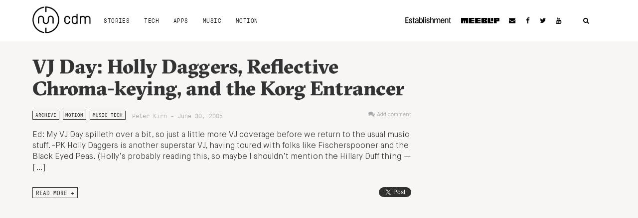

--- FILE ---
content_type: text/html; charset=utf-8
request_url: https://www.google.com/recaptcha/api2/aframe
body_size: 267
content:
<!DOCTYPE HTML><html><head><meta http-equiv="content-type" content="text/html; charset=UTF-8"></head><body><script nonce="6sX8T6XvZup9gAmOEIxemA">/** Anti-fraud and anti-abuse applications only. See google.com/recaptcha */ try{var clients={'sodar':'https://pagead2.googlesyndication.com/pagead/sodar?'};window.addEventListener("message",function(a){try{if(a.source===window.parent){var b=JSON.parse(a.data);var c=clients[b['id']];if(c){var d=document.createElement('img');d.src=c+b['params']+'&rc='+(localStorage.getItem("rc::a")?sessionStorage.getItem("rc::b"):"");window.document.body.appendChild(d);sessionStorage.setItem("rc::e",parseInt(sessionStorage.getItem("rc::e")||0)+1);localStorage.setItem("rc::h",'1769478845054');}}}catch(b){}});window.parent.postMessage("_grecaptcha_ready", "*");}catch(b){}</script></body></html>